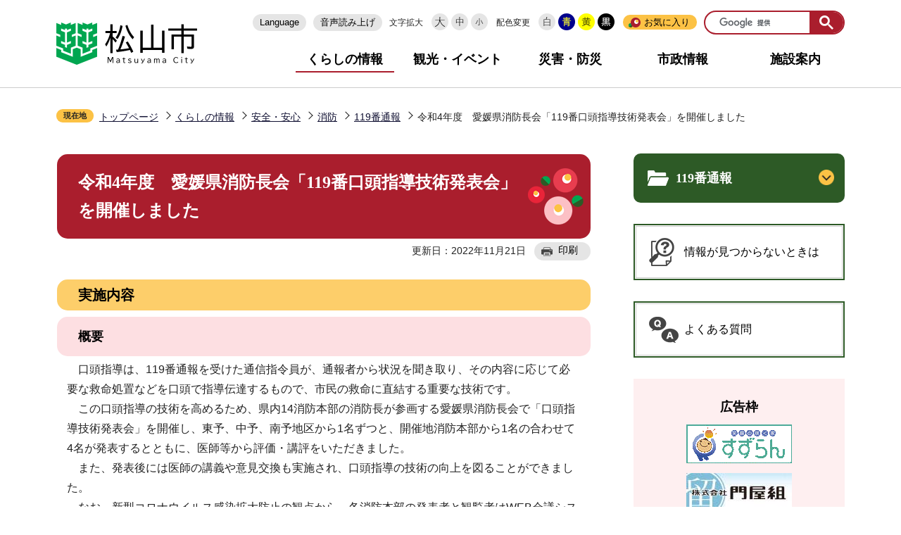

--- FILE ---
content_type: text/html
request_url: https://www.city.matsuyama.ehime.jp/kurashi/bosai/sbbousai/sb119/koutou119.html
body_size: 19083
content:
<!DOCTYPE HTML>
<html lang="ja" prefix="og: http://ogp.me/ns# article: http://ogp.me/ns/article#">
<head>
<meta name="viewport" content="width=device-width,initial-scale=1.0">
<meta name="referrer" content="no-referrer-when-downgrade">
<meta charset="UTF-8">
<meta name="Author" content="Matsuyama City">
<meta http-equiv="X-UA-Compatible" content="IE=edge">
<link rel="shortcut icon" href="/favicon.ico">
<link rel="apple-touch-icon" href="/images/apple-touch-icon.png">
<meta property="og:title" content="令和4年度　愛媛県消防長会「119番口頭指導技術発表会」を開催しました">
<meta property="og:type" content="article">
<meta property="og:url" content="http://www.city.matsuyama.ehime.jp/kurashi/bosai/sbbousai/sb119/koutou119.html">
<meta property="og:image" content="https://www.city.matsuyama.ehime.jp/images/matsuyama_ogp_image.png">
<meta property="og:description" content="">



<title>令和4年度　愛媛県消防長会「119番口頭指導技術発表会」を開催しました　松山市公式ホームページ PCサイト</title>
<link rel="stylesheet" href="/css/2021_style.wysiwyg.css" media="all">
<link rel="stylesheet" href="/css/2021_style.tableconverter.css" media="all">
<link rel="stylesheet" href="/css/2021_style_parts.css" media="all">
<link rel="stylesheet" href="/css/2021_style_smph.css" media="screen and (max-width: 768px)">
<link rel="stylesheet" href="/css/2021_style_pc.css" media="screen and (min-width: 769px), print">
<link rel="stylesheet" href="/css/2021_style_print.css" media="print">
<link rel="stylesheet" href="/css/2023_style_readspeaker.css" media="all">
<script src="/js/jquery.min.js"></script>
<script src="/js/jquery.cookie.min.js"></script>




<script src="/js/analyticscode.js" charset="utf-8"></script>
<script src="https://cdn-eas.readspeaker.com/script/13745/webReader/webReader.js?pids=wr&amp;forceAdapter=ioshtml5&amp;disable=translation,lookup" type="text/javascript" id="rs_req_Init"></script>
</head>
<body id="base">

<div id="basebg" class="basebg">
<noscript><p class="jsmessage">松山市ホームページではJavaScriptを使用しています。JavaScriptの使用を有効にしていない場合は、一部の機能が正確に動作しない恐れがあります。<br>お手数ですがJavaScriptの使用を有効にしてください。</p>
</noscript>
<div class="blockjump txtno-display"><a id="PTOP">このページの先頭です</a></div>
<p class="blockskip"><a href="#CONT" class="skip">メニューを飛ばして本文へ</a></p>
<div id="baseall" class="baseall">
<header class="header" role="banner">


<div class="header_wp">
<div class="header_l">
<div id="header_logo"><a href="/index.html"><img src="/images/2021_top_title.png" alt="松山市" width="200"></a></div>
</div>
<div class="header_r">
<button class="openbtn pc-none" type="button"><img src="/images/2021_smph_gmenu.png" alt="メニューを開く"></button>

<div class="sp_menu_wp" id="sp_menu_wp">
<div class="sp_menu_wp_in">
<div class="headlist">
<ul class="head_link_list">
<li lang="en"><a href="/multilingual.html">Language</a></li>
<li><label for="read_speaker_show">音声読み上げ</label>
<input type="checkbox" id="read_speaker_show" value="">
<div id="read_speaker_box">
	<div id="readspeaker_button" class="rs_skip rsbtn rs_preserve rswrapped">
		<a href="https://app-eas.readspeaker.com/cgi-bin/rsent?customerid=13745&amp;lang=ja_jp&amp;readid=contents,CONT&amp;url=" title="音声で読み上げる" rel="nofollow" class="rsbtn_play" accesskey="L">
			<span class="rsbtn_left rsimg rspart"><span class="rsbtn_text"><span>読み上げる</span></span></span>
			<span class="rsbtn_right rsimg rsplay rspart"></span>
		</a>
	</div>
	<div class="read_speaker_close"><label for="read_speaker_show">閉じる</label></div>
</div>
</li>
</ul>
<div class="navilist">
<p class="navilist_txt">文字拡大</p>
<a href="javascript:void(0)" onclick="return ChgFontSize(3);"><img src="/images/2021_btn_size01.png" alt="文字サイズ大" width="24" height="24"></a>
<a href="javascript:void(0)" onclick="return ChgFontSize(2);" class="navi_on"><img src="/images/2021_btn_size02.png" alt="文字サイズ中" width="24" height="24"></a>
<a href="javascript:void(0)" onclick="return ChgFontSize(1);"><img src="/images/2021_btn_size03.png" alt="文字サイズ小" width="24" height="24"></a>
</div>

<div class="navilist">
<p class="navilist_txt">配色変更</p>
<a class="haikei00" href="javascript:SetCss(4);"><img src="/images/2021_btn_color00.png" alt="背景を元の色に戻す" width="24" height="24"></a>
<a class="haikei01" href="javascript:SetCss(1);"><img src="/images/2021_btn_color01.png" alt="青色背景に文字が黄色" width="24" height="24"></a>
<a class="haikei02" href="javascript:SetCss(2);"><img src="/images/2021_btn_color02.png" alt="黄色背景に文字が黒色" width="24" height="24"></a>
<a class="haikei03" href="javascript:SetCss(3);"><img src="/images/2021_btn_color03.png" alt="黒色背景に文字が黄色" width="24" height="24"></a>
</div>

<div class="bookmarkbox">
<script type="text/javascript" src="/js/mymenu/jquery.json-2.2.min.js"></script>
<script type="text/javascript" src="/js/mymenu/jquery.cookies.2.1.0.min.js"></script>
<script type="text/javascript" src="/js/mymenu/jquery.browser.min.js"></script>
<script type="text/javascript" src="/js/mymenu/jquery.ba-urlinternal.min.js"></script>
<script type="text/javascript" src="/js/mymenu/jquery.tempest-0.2.min.js"></script>
<script type="text/javascript" src="/js/mymenu/jquery-impromptu.custom.min.js"></script>
<script type="text/javascript" src="/js/mymenu/jquery.mymenu.core-1.0.min.js"></script>
<script type="text/javascript" src="/js/mymenu/myMenu.js"></script>
<div id="bookmark_toggle"><a href="javascript:void(0)">お気に入り</a>
<div class="bookmarkbox_in">

<div class="bookmarkbox_btn">
<div class="center">
<button id="myMenuAdd" type="button"><span>このページを登録する</span></button>
</div>
<p><a href="/aboutweb/howto/mymenu.html">編集</a></p>
</div>
<div id="myMenu_mainList">
<noscript>Javascriptが無効になっているため、本機能はご利用になれません。</noscript>
</div>

<p class="bookmarkbox_in_close"><a href="javascript:void(0)" class="return_button"><img src="/images/2021_bookmarkbox_in_close.png" alt="とじる"></a></p>
</div>
</div>

</div>

<div class="search-wp"></div>
</div><!-- headlist -->
<nav aria-label="メインメニュー">
<ul class="gnavi">
<li><a href="/kurashi/index.html">くらしの情報</a></li>
<li><a href="/kanko/index.html">観光・イベント</a></li>
<li><a href="/kurashi/bosai/bousai/index.html">災害・防災</a></li>
<li><a href="/shisei/index.html">市政情報</a></li>
<li><a href="/shisetsu/index.html">施設案内</a></li>
</ul>
</nav>

</div><!-- sp_menu_wp_in -->
</div><!-- sp_menu_wp -->
</div><!-- header_r -->

</div><!-- header_wp -->

</header>


<!-- sideMenu -->
<div id="menu" class="sp-none">
<button type="button" id="menu_open" class="on"><img src="/images/2021_btn_menu_open.png" alt="サイドメニューを開く"></button>
<button type="button" id="menu_close"><img src="/images/2021_btn_menu_close.png" alt="サイドメニューを閉じる"></button>
</div>    
<div id="menu_box" class="sp-none">
    <div id="menu_box2">

        <ul class="head_link_list">
            <li lang="en"><a href="/multilingual.html">Multilingual</a></li>
            <li><a href="http://www3.zoomsight-sv2.jp/MTYM/controller/index.html#http://www.city.matsuyama.ehime.jp/">音声読み上げ</a></li>
        </ul>
        <div class="search-wp">


        </div>
        <nav aria-label="メインメニュー">
            <ul class="gnavi">
            <li><a href="/kurashi/index.html">くらしの情報</a></li>
            <li><a href="/kanko/index.html">観光・イベント</a></li>
            <li><a href="/kurashi/bosai/bousai/index.html">災害・防災</a></li>
            <li><a href="/shisei/index.html">市政情報</a></li>
            <li><a href="/shisetsu/index.html">施設案内</a></li>
            </ul>
            </nav>
    </div>
</div>
<!-- sideMenu -->

<!--▽パンくずナビ▽-->
<nav aria-label="現在位置">
<div class="pankuzu"><div class="pankuzu-in">
<p class="pk-img">現在地</p>
<ol class="clearfix">
<li><a href="/index.html">トップページ</a></li>
<li><a href="../../../index.html">くらしの情報</a></li>
<li><a href="../../index.html">安全・安心</a></li>
<li><a href="../index.html">消防</a></li>
<li><a href="./index.html">119番通報</a></li>
<li class="pk-thispage">令和4年度　愛媛県消防長会「119番口頭指導技術発表会」を開催しました</li>

</ol>
</div></div>
</nav>
<!--△パンくずナビ△-->
<hr>

<main role="main">
<div id="wrap" class="wrap clearfix">
<div id="main" class="main">
<div id="contents">
<div class="blockjump txtno-display"><a id="CONT">本文ここから</a></div>




<div class="h1bg"><div><h1>令和4年度　愛媛県消防長会「119番口頭指導技術発表会」を開催しました</h1></div></div>





<div class="basic_info_wp">
<div class="update_wp">
<p class="update">更新日：2022年11月21日</p>
<button type="button" class="insatsu_btn_link sp-none" onclick="window.print();">印刷</button>
</div>
</div>





<div class="h2bg"><div><h2>実施内容</h2></div></div>
<div class="h3bg"><div><h3>概要</h3></div></div>
<div class="wysiwyg_wp"><p>　口頭指導は、119番通報を受けた通信指令員が、通報者から状況を聞き取り、その内容に応じて必要な救命処置などを口頭で指導伝達するもので、市民の救命に直結する重要な技術です。<br>　この口頭指導の技術を高めるため、県内14消防本部の消防長が参画する愛媛県消防長会で「口頭指導技術発表会」を開催し、東予、中予、南予地区から1名ずつと、開催地消防本部から1名の合わせて4名が発表するとともに、医師等から評価・講評をいただきました。<br>　また、発表後には医師の講義や意見交換も実施され、口頭指導の技術の向上を図ることができました。<br>　なお、新型コロナウイルス感染拡大防止の観点から、各消防本部の発表者と観覧者はWEB会議システムZOOMで参加しました。</p></div>
<div class="img-area"><p class="img-side2 imglink-side2"><img src="koutou119.images/IMG_2999.jpg" width="240" height="160" alt="開会式"><br><span>開会</span></p><p class="img-side2 imglink-side2"><img src="koutou119.images/IMG_3021.jpg" width="240" height="160" alt="口頭指導"><br><span>指令員の対応</span></p></div>
<div class="img-area"><p class="img-side2 imglink-side2"><img src="koutou119.images/IMG_3022.jpg" width="240" height="160" alt="119番通報"><br><span>口頭指導による心臓マッサージ</span></p><p class="img-side2 imglink-side2"><img src="koutou119.images/IMG_3027.jpg" width="240" height="160" alt="講義"><br><span>医師の講義</span></p></div>
<div class="h3bg"><div><h3>実施日時</h3></div></div>
<div class="wysiwyg_wp"><p>令和4年11月8日（火曜日）13時00分から15時05分まで</p></div>
<div class="h3bg"><div><h3>場所</h3></div></div>
<div class="wysiwyg_wp"><p>松山市消防局　2階食堂、4階会議室（松山市本町6丁目6-1）</p></div>
<div class="h3bg"><div><h3>発表者と想定事案</h3></div></div>
<div class="wysiwyg_wp"><p>1　気道異物からの心肺停止<br>　　久万高原町消防本部<br>　　消防士　伊藤　啓司</p><p>2　車内放置による熱中症からの心肺停止<br>　　新居浜市消防本部<br>　　消防司令補　波方　鉄平</p><p>3　アレルギーによるアナフィラキシーショックからの心肺停止<br>　　宇和島地区広域事務組合消防本部<br>　　消防士長　片岡　克人</p><p>4　溺水による心肺停止<br>　　松山市消防局<br>　　消防副士長　嶋屋　大地</p></div>
<div class="h3bg"><div><h3>講義</h3></div></div>
<div class="wysiwyg_wp"><p>【内容】コミュニケーションの向こう側～効果的で安全な口頭指導を目指して～<br>【講師】愛媛県立中央病院　高度救命救急センター長　馬越　健介医師</p></div>
<div class="h3bg"><div><h3>参加機関</h3></div></div>
<div class="wysiwyg_wp"><p>中予地域メディカルコントロール協議会、愛媛県内14消防本部、愛媛県</p></div>








<div id="contact"><h2>お問い合わせ</h2>

	<p>通信指令課</p>
	<p>〒790-0811　愛媛県松山市本町六丁目6-1</p>
	<p>電話：089-926-9202</p>
	<p>E-mail：<a href="mailto:sbtuusin@city.matsuyama.ehime.jp">sbtuusin@city.matsuyama.ehime.jp</a></p>

</div>










<div class="guidance"><img src="/images/spacer.gif" alt="本文ここまで" width="1" height="1"></div></div><!-- /div contents --></div><!-- /div main -->
<!-- ▲メインコンテンツここまで▲ -->
<hr>
<!-- ▼サブナビゲーションここから▼ -->
<div id="localnavi" class="side"><div class="guidance"><img src="/images/spacer.gif" alt="サブナビゲーションここから" width="1" height="1"></div>
<!-- ****** kinkyu ****** -->
<script src="/js/saigai.js"></script>
<!-- ****** kinkyu ****** -->





<div id="losubnavi" class="losubnavi"><div id="losubh" class="losubh"><h2><span>119番通報</span></h2></div>
<button class="switch_btn" type="button"><img src="/images/2021_hodo_subnavi_open.png" alt="開く" width="22" height="22"></button>
<ul class="open_menu"><li><a href="/kurashi/bosai/sbbousai/sb119/symbol.html">松山圏域消防指令センターのシンボルマークを11月9日「119番の日」に発表しました</a></li><li><a href="/kurashi/bosai/sbbousai/sb119/matsuyamakenniki.html">松山圏域消防指令センターの運用が始まりました</a></li><li><a href="/kurashi/bosai/sbbousai/sb119/koutoukensyu.html">令和5年度　愛媛県消防長会「119番口頭指導技術研修会」を開催しました</a></li><li><a href="/kurashi/bosai/sbbousai/sb119/Net119kaisi.html">音声での通報に不安がある方への通報システム「まつやま圏域Net119」を運用しています</a></li><li><a href="/kurashi/bosai/sbbousai/sb119/live119.html">映像通報システム「ライブ映像119」を運用しています</a></li><li><a href="/kurashi/bosai/sbbousai/sb119/net119.html">Net119にご登録いただいている皆様へ重要なお知らせ</a></li><li><span class="current">令和4年度　愛媛県消防長会「119番口頭指導技術発表会」を開催しました</span></li><li><a href="/kurashi/bosai/sbbousai/sb119/tyouinnsikiwojissi.html">松山圏域3市2町の3消防本部で消防指令事務協議会の調印式を行いました</a></li><li><a href="/kurashi/bosai/sbbousai/sb119/119tagengo.html">119番通報の多言語対応を始めました</a></li><li><a href="/kurashi/bosai/sbbousai/sb119/20160601.html">防災行政無線による招集サイレン吹鳴について</a></li><li><a href="/kids/work/kakuka/sbkouhou/kids_how_119.html">キッズ　119番のかけかた</a></li><li><a href="/kids/work/kakuka/sbkouhou/kids_119.html">キッズ 119番 Q＆A</a></li><li><a href="/kids/work/kakuka/sbkouhou/kids_tuushin.html">キッズ通信指令課（つうしんしれいか）</a></li><li><a href="/kurashi/bosai/sbbousai/sb119/tuusin_system.html">消防指令システム</a></li><li><a href="/kurashi/bosai/sbbousai/sb119/youryou119.html">災害別の119番通報要領</a></li><li><a href="/kurashi/bosai/sbbousai/sb119/keitai119.html">スマートフォンや携帯電話からの119番通報</a></li><li><a href="/kurashi/bosai/sbbousai/sb119/119_QA.html">119番通報 Q&amp;A</a></li><li><a href="/kurashi/bosai/sbbousai/sb119/youengo.html">要配慮者向け通報システム</a></li><li><a href="/kurashi/bosai/sbbousai/sb119/terephonegide.html">テレホンガイド（災害情報・救急当番医療機関案内）</a></li><li><a href="/kurashi/bosai/sbbousai/sb119/FAX119.html">FAXを利用した119番通報</a></li></ul></div>










<p class="side_bnr lomitsukaranai"><a href="/aboutweb/howto/howto.html">情報が見つからないときは</a></p>
<p class="side_bnr yokuaru"><a href="https://info-faq.city.matsuyama.ehime.jp/?site_domain=default" target="_blank">よくある質問</a></p>
<!-- ▽広告▽ -->
<div id="lokokoku">
<h2>広告枠</h2>
<script type="text/javascript" src="/js/banner.js"></script>
</div>
<!-- △広告△ -->






<h3>※広告の内容等に関する一切の責任は、広告主等に帰属します。松山市が推奨等をするものではありません。</h3>






<div class="guidance"><img src="/images/spacer.gif" alt="サブナビゲーションここまで" width="1" height="1"></div>
</div><!-- /div localnavi -->
</div><!-- /div wrap -->
<hr>
<!-- ▲サブナビゲーションここまで▲ -->




<hr>
</main>
<div class="footer_wp section">
<footer role="contentinfo" id="footer" class="footer">
<ul class="footlist">
<li><a href="/shisetsu/shinos/annai.html">アクセス</a></li>
<li><a href="/aboutweb/kojin.html">個人情報の取り扱い</a></li>
<li><a href="/aboutweb/copyright.html">著作権・免責事項等</a></li>
<li><a href="/aboutweb/index.html">松山市ホームページについて</a></li>
<li><a href="/sitemap.html">サイトマップ</a></li>
<li><a href="/aboutweb/link.html">リンク集</a></li>
</ul>
<div class="footer_in">
<div class="footer_l">
<div class="footer_l_title">
<h2>松山市役所</h2>
<p>法人番号3000020382019</p>
</div>
<address>
<p class="foot_add_wp">〒790-8571　愛媛県松山市二番町四丁目7番地2</p>
<p class="foot_time_wp">開庁時間 ： 平日午前8時30分から午後5時まで（土曜・日曜・祝日・年末年始を除く）<br>　　※施設・部署によっては異なる場合があります</p>
</address>
</div>
<div class="footer_r">
<h3 class="call_center title_font">コールセンター</h3>

<p>電話 ： 089-946-4894　ファクス ： 089-947-4894</p>
<p>eメール ： <a href="mailto:4894call@city.matsuyama.ehime.jp" class="innerLink">4894call@city.matsuyama.ehime.jp</a></p>
<p>受付時間 ： 午前8時から午後7時（1月1日から3日は休み）</p>
<p>受付時間外は夜間・休日連絡先089-948-6685へご連絡ください</p>
</div>
</div>

<div id="pagetop" class="page-top">
<a class="sp-none" href="#PTOP"><img src="/images/2021_btn_pagetop.png" alt="このページの上へ戻る"></a>
<a class="pc-none" href="#PTOP"><img src="/images/2021_btn_pagetop_sp.png" alt="このページの上部へ戻る"></a>
</div>

</footer>
<div class="foot_copy" id="copy" lang="en"><small>Copyright &copy; Matsuyama City All rights reserved.</small></div>
</div><!-- footer_wp -->
</div><!-- baseall -->
</div><!-- basebg -->
<script src="/js/jquery.rwdImageMaps.min.js"></script>
<script src="/js/2021_common.js"></script>

</body>
</html>